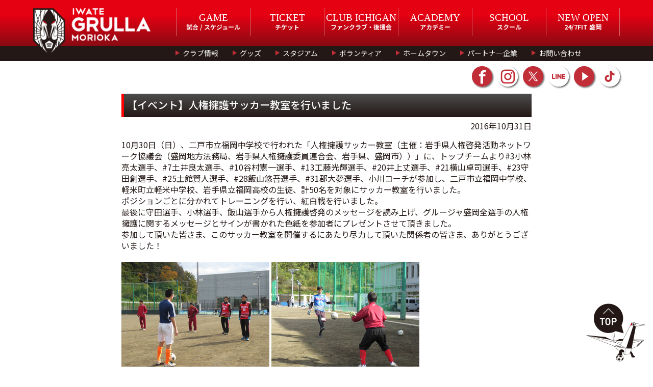

--- FILE ---
content_type: text/html; charset=UTF-8
request_url: https://grulla-morioka.jp/tab03_event/ev_jysknh1030/
body_size: 10301
content:
<!-- Header振り分け -->
<!DOCTYPE html>
<html lang="ja">
<head>
<meta http-equiv="Content-Type" content="text/html; charset=utf-8">
<meta name="viewport" content="width=device-width, initial-scale=1.0" />
<title>【イベント】人権擁護サッカー教室を行いました ｜ いわてグルージャ盛岡　オフィシャルサイト</title>

	
	
<!-- data読み取り ここから-->

<meta name="description" content="10月30日（日）、二戸市立福岡中学校で行われた「人権擁護サッカー教室（主催：岩手県人権啓発活動ネットワーク協議会（盛岡地方法務局、岩手県人...">
<meta name="keywords" content="グルージャ盛岡,グルージャ,盛岡,盛岡市,岩手県,サッカー,JFL,東北社会人サッカーリーグ">
<meta name="format-detection" content="telephone=no">
<meta name="robots" content="INDEX,FOLLOW">

<meta property="og:title" content="【イベント】人権擁護サッカー教室を行いました ｜ 「いわてグルージャ盛岡」のオフィシャルサイト" />
<meta property="og:site_name" content="いわてグルージャ盛岡　オフィシャルサイト" />
<meta property="og:description" content="10月30日（日）、二戸市立福岡中学校で行われた「人権擁護サッカー教室（主催：岩手県人権啓発活動ネットワーク協議会（盛岡地方法務局、岩手県人..." />
<meta property="og:url" content="https://grulla-morioka.jp/tab03_event/ev_jysknh1030/" />
<meta name="og:type" content="article" />
<meta property="og:image" content="https://grulla-morioka.jp/ogp.png" />

<meta name="twitter:card" content="summary_large_image" />
<meta name="twitter:image" content="https://grulla-morioka.jp/icon.jpg"><!-- data読み取り ここまで-->

<link rel="apple-touch-icon" href="https://grulla-morioka.jp/icon.jpg">

<!-- 絶対パス httpsも確認 -->
<link rel="canonical" href="https://grulla-morioka.jp/">
<!-- サイトルートへの相対パス -->
<link rel="INDEX" href="./">
<link rel="shortcut icon" href="/favicon.ico">

<!-- jquery CDN -->
<script src="https://ajax.googleapis.com/ajax/libs/jquery/1.12.4/jquery.min.js"></script>
<!--
<script src="https://ajax.googleapis.com/ajax/libs/jquery/3.2.1/jquery.min.js"></script>
<script>window.jQuery || document.write('<script src="https://grulla-morioka.jp/wp/wp-content/themes/grulla_202001/renewal202001/js/jquery-3.2.1.min.js"><\/script>');</script>
-->

<script type="text/javascript" src="https://grulla-morioka.jp/wp/wp-content/themes/grulla_202001/renewal202001/js/common.js"></script>
<script type="text/javascript" src="https://grulla-morioka.jp/wp/wp-content/themes/grulla_202001/renewal202001/js/news.js"></script>
<script type="text/javascript" src="https://grulla-morioka.jp/wp/wp-content/themes/grulla_202001/renewal202001/js/tabChange.js"></script>
<script type="text/javascript" src="https://grulla-morioka.jp/wp/wp-content/themes/grulla_202001/renewal202001/js/homegame.js"></script>

<!-- bxSlider -->
<link href="https://grulla-morioka.jp/wp/wp-content/themes/grulla_202001/renewal202001/css/jquery.bxslider.css" rel="stylesheet" type="text/css" media="all">
<script type="text/javascript" src="https://grulla-morioka.jp/wp/wp-content/themes/grulla_202001/renewal202001/js/jquery.bxslider.js"></script>
<script type="text/javascript" src="https://grulla-morioka.jp/wp/wp-content/themes/grulla_202001/renewal202001/js/slider.js?v20200707"></script>

<!-- ajaxZip3 -->
<script type='text/javascript' src='https://ajaxzip3.github.io/ajaxzip3.js'></script>
<script type="text/javascript">
jQuery(function( $ ) {
    jQuery( 'button[name="school-auto-addr"]' ).on('click', function( e ) {
        AjaxZip3.zip2addr('mwaddress-num01[data][0]','mwaddress-num01[data][1]','mwaddress01','mwaddress01');
    } )
} );
</script>


<!-- PC用CSS START -->



	






	
	
	
	
<!-- ホームゲーム用のテンプレートを読み込むページにのみ適用する -->
	
<!-- 共通 -->
<link href="https://grulla-morioka.jp/wp/wp-content/themes/grulla_202001/renewal202001/css/reset.css" rel="stylesheet" type="text/css" media="all">
<link href="https://grulla-morioka.jp/wp/wp-content/themes/grulla_202001/renewal202001/css/common.css" rel="stylesheet" type="text/css" media="all">
<link href="https://grulla-morioka.jp/wp/wp-content/themes/grulla_202001/renewal202001/css/screen.css?v20250220" rel="stylesheet" type="text/css" media="all">
<link href="https://grulla-morioka.jp/wp/wp-content/themes/grulla_202001/renewal202001/css/style.css?v20220121" rel="stylesheet" type="text/css" media="all">
<link href="https://grulla-morioka.jp/wp/wp-content/themes/grulla_202001/renewal202001/css/template.css?v20221226" rel="stylesheet" type="text/css" media="all">
<!-- 個別 -->
<link href="https://grulla-morioka.jp/wp/wp-content/themes/grulla_202001/renewal202001/css/top.css?v20220124" rel="stylesheet" type="text/css" media="all">
<link href="https://grulla-morioka.jp/wp/wp-content/themes/grulla_202001/renewal202001/css/under.css?v202503" rel="stylesheet" type="text/css" media="all">
<link href="https://grulla-morioka.jp/wp/wp-content/themes/grulla_202001/renewal202001/css/academy.css?v20250106" rel="stylesheet" type="text/css" media="all">
<link href="https://grulla-morioka.jp/wp/wp-content/themes/grulla_202001/renewal202001/css/school.css?v20220128" rel="stylesheet" type="text/css" media="all">
<link href="https://grulla-morioka.jp/wp/wp-content/themes/grulla_202001/renewal202001/css/hometown.css" rel="stylesheet" type="text/css" media="all">
<link href="https://grulla-morioka.jp/wp/wp-content/themes/grulla_202001/renewal202001/css/shop.css" rel="stylesheet" type="text/css" media="all">
<link href="https://grulla-morioka.jp/wp/wp-content/themes/grulla_202001/renewal202001/css/newslist.css" rel="stylesheet" type="text/css" media="all">
<link href="https://grulla-morioka.jp/wp/wp-content/themes/grulla_202001/renewal202001/css/calendar.css" rel="stylesheet" type="text/css" media="all">
<!-- PC用CSS END -->

<script type="text/javascript" src="https://grulla-morioka.jp/wp/wp-content/themes/grulla_202001/renewal202001/js/smartRollOver.js"></script>


<!-- Google Tag Manager -->
<script>(function(w,d,s,l,i){w[l]=w[l]||[];w[l].push({'gtm.start':
new Date().getTime(),event:'gtm.js'});var f=d.getElementsByTagName(s)[0],
j=d.createElement(s),dl=l!='dataLayer'?'&l='+l:'';j.async=true;j.src=
'https://www.googletagmanager.com/gtm.js?id='+i+dl;f.parentNode.insertBefore(j,f);
})(window,document,'script','dataLayer','GTM-5V7V9DV');</script>
<!-- End Google Tag Manager -->

<!-- Google tag (gtag.js) -->
<script async src="https://www.googletagmanager.com/gtag/js?id=G-WXBJYN8S58"></script>
<script>
  window.dataLayer = window.dataLayer || [];
  function gtag(){dataLayer.push(arguments);}
  gtag('js', new Date());

  gtag('config', 'G-WXBJYN8S58');
</script><link rel='dns-prefetch' href='//s.w.org' />
<link rel="alternate" type="application/rss+xml" title="いわてグルージャ盛岡　オフィシャルサイト &raquo; 【イベント】人権擁護サッカー教室を行いました のコメントのフィード" href="https://grulla-morioka.jp/tab03_event/ev_jysknh1030/feed/" />
		<script type="text/javascript">
			window._wpemojiSettings = {"baseUrl":"https:\/\/s.w.org\/images\/core\/emoji\/13.0.0\/72x72\/","ext":".png","svgUrl":"https:\/\/s.w.org\/images\/core\/emoji\/13.0.0\/svg\/","svgExt":".svg","source":{"concatemoji":"https:\/\/grulla-morioka.jp\/wp\/wp-includes\/js\/wp-emoji-release.min.js?ver=5.5.1"}};
			!function(e,a,t){var r,n,o,i,p=a.createElement("canvas"),s=p.getContext&&p.getContext("2d");function c(e,t){var a=String.fromCharCode;s.clearRect(0,0,p.width,p.height),s.fillText(a.apply(this,e),0,0);var r=p.toDataURL();return s.clearRect(0,0,p.width,p.height),s.fillText(a.apply(this,t),0,0),r===p.toDataURL()}function l(e){if(!s||!s.fillText)return!1;switch(s.textBaseline="top",s.font="600 32px Arial",e){case"flag":return!c([127987,65039,8205,9895,65039],[127987,65039,8203,9895,65039])&&(!c([55356,56826,55356,56819],[55356,56826,8203,55356,56819])&&!c([55356,57332,56128,56423,56128,56418,56128,56421,56128,56430,56128,56423,56128,56447],[55356,57332,8203,56128,56423,8203,56128,56418,8203,56128,56421,8203,56128,56430,8203,56128,56423,8203,56128,56447]));case"emoji":return!c([55357,56424,8205,55356,57212],[55357,56424,8203,55356,57212])}return!1}function d(e){var t=a.createElement("script");t.src=e,t.defer=t.type="text/javascript",a.getElementsByTagName("head")[0].appendChild(t)}for(i=Array("flag","emoji"),t.supports={everything:!0,everythingExceptFlag:!0},o=0;o<i.length;o++)t.supports[i[o]]=l(i[o]),t.supports.everything=t.supports.everything&&t.supports[i[o]],"flag"!==i[o]&&(t.supports.everythingExceptFlag=t.supports.everythingExceptFlag&&t.supports[i[o]]);t.supports.everythingExceptFlag=t.supports.everythingExceptFlag&&!t.supports.flag,t.DOMReady=!1,t.readyCallback=function(){t.DOMReady=!0},t.supports.everything||(n=function(){t.readyCallback()},a.addEventListener?(a.addEventListener("DOMContentLoaded",n,!1),e.addEventListener("load",n,!1)):(e.attachEvent("onload",n),a.attachEvent("onreadystatechange",function(){"complete"===a.readyState&&t.readyCallback()})),(r=t.source||{}).concatemoji?d(r.concatemoji):r.wpemoji&&r.twemoji&&(d(r.twemoji),d(r.wpemoji)))}(window,document,window._wpemojiSettings);
		</script>
		<style type="text/css">
img.wp-smiley,
img.emoji {
	display: inline !important;
	border: none !important;
	box-shadow: none !important;
	height: 1em !important;
	width: 1em !important;
	margin: 0 .07em !important;
	vertical-align: -0.1em !important;
	background: none !important;
	padding: 0 !important;
}
</style>
	<link rel='stylesheet' id='wp-block-library-css'  href='https://grulla-morioka.jp/wp/wp-includes/css/dist/block-library/style.min.css?ver=5.5.1' type='text/css' media='all' />
<link rel="https://api.w.org/" href="https://grulla-morioka.jp/wp-json/" /><link rel="alternate" type="application/json" href="https://grulla-morioka.jp/wp-json/wp/v2/posts/4257" /><link rel="EditURI" type="application/rsd+xml" title="RSD" href="https://grulla-morioka.jp/wp/xmlrpc.php?rsd" />
<link rel="wlwmanifest" type="application/wlwmanifest+xml" href="https://grulla-morioka.jp/wp/wp-includes/wlwmanifest.xml" /> 
<link rel='prev' title='【イベント】薬王堂サッカー教室in一関に参加しました' href='https://grulla-morioka.jp/tab03_event/ev_yodsk_is1029/' />
<link rel='next' title='【スポンサー】小松製菓 北のチョコレート工場「2door」を訪問させて頂きました' href='https://grulla-morioka.jp/tab04_sponcer/sp_ksncftd_1030/' />
<meta name="generator" content="WordPress 5.5.1" />
<link rel="canonical" href="https://grulla-morioka.jp/tab03_event/ev_jysknh1030/" />
<link rel='shortlink' href='https://grulla-morioka.jp/?p=4257' />
<link rel="alternate" type="application/json+oembed" href="https://grulla-morioka.jp/wp-json/oembed/1.0/embed?url=https%3A%2F%2Fgrulla-morioka.jp%2Ftab03_event%2Fev_jysknh1030%2F" />
<link rel="alternate" type="text/xml+oembed" href="https://grulla-morioka.jp/wp-json/oembed/1.0/embed?url=https%3A%2F%2Fgrulla-morioka.jp%2Ftab03_event%2Fev_jysknh1030%2F&#038;format=xml" />
<style type="text/css">.recentcomments a{display:inline !important;padding:0 !important;margin:0 !important;}</style>		<style type="text/css" id="wp-custom-css">
			/* topページ*/
/*#resultSec{display:none;}*/	

/* ticketページ*/
#ticketInfo #mainSec{height: 280px;}
@media screen and (max-width:480px) {#ticketInfo #mainSec{height: auto; padding-bottom:2em}}
/*#ticketInfo #tempCss {display:none}
#tempCss .preparation{padding:70px 0}*/

/* ファンクラブページ*/
/*#fanclubInfo #tempCss {display:none}*/ 

/*アカデミースタッフページ ---------*/
/*#academyStaffInfo .staffSec{display:none} /* 全体非表示の際のみに使用します。*/

 #academyStaffInfo #tempCss{display:none}  

/*#academyStaffInfo .staffSec,
#academyStaffInfo .staffSec .staffList{margin: 0 auto}
#academyStaffInfo .staffSec h3{display:none}
#academyStaffInfo .staffSec .tac{display:none}*/


/*スクールコーチページ ---------*/
#school-coach #tempCss{display:none} 

/*staffListがスタッフの情報関連すべての非表示 -----*/
/*#school-coach .staffList{display:none}
#school-coach .linkBtn_list{display:none}
#school-coach .secTitle{display:none}

#school-coach .school-coachBoxList{display:none}/**/


/*パートナー企業 ---------
 #sponsorListInfo .content{display:none} */
/*　表示非表示の調整*/
#sponsorListInfo #tempCss{display:none}

/*#sponsorListInfo .preparation{margin-bottom:5em}

#sponsorListInfo .sponsorRankBox > .boxInner {padding: 0em;} 
#sponsorListInfo .sponsorRankBox h3{display:none}*/

/*選手情報　ここから ---------*/
 #playerInfo #tempCss{display:none} 
/*編集ここから*/
/*#playerInfo h3{display:none}
#playerInfo .playerSec{margin:auto;}*/
/*選手情報　ここまで*/

/*スタッフ情報ここから ---------*/
  #staffInfo #tempCss{display:none}  
/*編集ここから*/
/*#staffInfo h3,
#staffInfo h4{display:none;}
#staffInfo .staffSec{margin:0 auto;}
#staffInfo #simpleList{	margin:0 auto;	padding: 0;}
#staffInfo #main_staff_plofile{margin:auto}/**/
/*スタッフ情報　ここまで*/

/*SCHEDULE　ここから ---------*/
#calendar .event .holiday{display:none}
/*SCHEDULE　ここまで ---------*/



#yearbook{height:67vh;}
.post-password-form{margin: 0em auto 1em;padding-top: 4em;max-width: 960px;}
		</style>
		</head>

<body id="defaultID">
<!-- Google Tag Manager (noscript) -->
<noscript><iframe src="https://www.googletagmanager.com/ns.html?id=GTM-5V7V9DV"
height="0" width="0" style="display:none;visibility:hidden"></iframe></noscript>
<!-- End Google Tag Manager (noscript) -->
<div id="wrap">
<!-- // header Start -->
<header>
<div id="headInner_pc" class="clearfix">
<div class="mainLogo">
<h1><a href="/"><img src="https://grulla-morioka.jp/wp/wp-content/themes/grulla_202001/renewal202001/images/common/logo_igm_header.png" width="230" height="96" alt="いわてグルージャ盛岡"></a></h1>
</div>
<nav class="naviSec">
<!-- メインナビゲーションー -->
<div class="boxInner clearfix">
<ul id="mainNavi" class="clearfix">
<li><strong><span class="eng_def">GAME</span><br>試合 / スケジュール</strong>
<div class="naviBox">
<div class="naviBoxInner">
<dl class="clearfix">
<dt><span class="eng_def">GAME</span><br>試合 / スケジュール</dt>
<dd class="clearfix">
<div class="naviList">
<p class="imgNavi"><a href="https://grulla-morioka.jp/schedule-all/"><img src="https://grulla-morioka.jp/wp/wp-content/themes/grulla_202001/renewal202001/images/common/img_game01.jpg" width="196" height="112" alt="images"></a></p>
<p><a href="https://grulla-morioka.jp/schedule-all/">試合日程・結果</a></p>
</div>
<div class="naviList">
<p class="imgNavi"><a href="https://grulla-morioka.jp/calendar/"><img src="https://grulla-morioka.jp/wp/wp-content/themes/grulla_202001/renewal202001/images/common/img_game02.jpg" width="196" height="112" alt="images"></a></p>
<p><a href="https://grulla-morioka.jp/calendar/">スケジュール</a></p>
</div>
<div class="naviList">
<p class="imgNavi"><a href="http://www.jfl.or.jp/jfl-pc/view/s.php?a=2376" rel="external"><img src="https://grulla-morioka.jp/wp/wp-content/themes/grulla_202001/renewal202001/images/common/img_game03.jpg" width="196" height="112" alt="images"></a></p>
<p><a href="http://www.jfl.or.jp/jfl-pc/view/s.php?a=2376" rel="external">順位表</a></p>
</div>
</dd>
</dl>
</div>
</div>
</li>
<li><strong><span class="eng_def">TICKET</span><br>チケット</strong>
<div class="naviBox">
<div class="naviBoxInner">
<dl class="clearfix">
<dt><span class="eng_def">TICKET</span><br>チケット</dt>
<dd class="clearfix">
<div class="naviList">
<p class="imgNavi"><a href="https://grulla-morioka.jp/ticket/"><img src="https://grulla-morioka.jp/wp/wp-content/themes/grulla_202001/renewal202001/images/common/img_ticket01.jpg" width="196" height="112" alt="images"></a></p>
<p><a href="https://grulla-morioka.jp/ticket/">チケット情報</a></p>
</div>
<div class="naviList">
<p class="imgNavi"><a href="https://eplus.jp/sf/word/0000064056" rel="external"><img src="https://grulla-morioka.jp/wp/wp-content/themes/grulla_202001/renewal202001/images/common/img_ticket02.jpg" width="196" height="112" alt="images"></a></p>
<p><a href="https://eplus.jp/sf/word/0000064056" rel="external">イープラス</a></p>
</div>
<div class="naviList">
<p class="imgNavi"><a href="https://grulla-morioka.jp/ticket/#seasonpassSec"><img src="https://grulla-morioka.jp/wp/wp-content/themes/grulla_202001/renewal202001/images/common/img_ticket.jpg" width="196" height="112" alt="images"></a></p>
<p><a href="https://grulla-morioka.jp/ticket/#seasonpassSec">シーズンパス</a></p>
</div>
</dd>
</dl>
</div>
</div>
</li>
<li><strong><span class="eng_def">CLUB ICHIGAN</span><br>ファンクラブ・後援会</strong>
<div class="naviBox">
<div class="naviBoxInner">
<dl class="clearfix">
<dt style="padding-top: 1em;"><span class="eng_def">CLUB ICHIGAN</span><br>ファンクラブ・後援会</dt>
<dd class="clearfix">
<div class="naviList">
<p class="imgNavi"><a href="https://grulla-morioka.jp/funclub/"><img src="https://grulla-morioka.jp/wp/wp-content/themes/grulla_202001/renewal202001/images/common/img_fanclub01.jpg" width="196" height="112" alt="images"></a></p>
<p><a href="https://grulla-morioka.jp/funclub/">ファンクラブご入会</a></p>
</div>
<div class="naviList">
<p class="imgNavi"><a href="https://sites.google.com/view/igm-kouenkai"><img src="https://grulla-morioka.jp/wp/wp-content/themes/grulla_202001/renewal202001/images/common/img_fanclub.jpg" width="196" height="112" alt="images"></a></p>
<p><a href="https://sites.google.com/view/igm-kouenkai">後援会ご入会</a></p>
</div>
</dd>
</dl>
</div>
</div>
</li>
<li><strong><span class="eng_def">ACADEMY</span><br>アカデミー</strong>
<div class="naviBox">
<div class="naviBoxInner">
<dl class="clearfix">
<dt><span class="eng_def">ACADEMY</span><br>アカデミー</dt>
<dd class="clearfix">
<div class="naviList">
<p class="imgNavi"><a href="https://grulla-morioka.jp/academy/"><img src="https://grulla-morioka.jp/wp/wp-content/themes/grulla_202001/renewal202001/images/common/img_academy01.jpg" width="196" height="112" alt="images"></a></p>
<p><a href="https://grulla-morioka.jp/academy/">アカデミー概要</a></p>
</div>
<div class="naviList">
<p class="imgNavi"><a href="https://grulla-morioka.jp/academy/academy-game/"><img src="https://grulla-morioka.jp/wp/wp-content/themes/grulla_202001/renewal202001/images/common/img_academy04.jpg" width="196" height="112" alt="images"></a></p>
<p><a href="https://grulla-morioka.jp/academy/academy-game/">試合日程・結果</a></p>
</div>
<div class="naviList">
<ul class="clearfix">
<li><a href="https://grulla-morioka.jp/academy/academy-schedule/">スケジュール</a></li>
<li><a href="https://grulla-morioka.jp/academy/u18/">ユース</a></li>
<li><a href="https://grulla-morioka.jp/academy/u15/">ジュニアユース</a></li>
<li><a href="https://grulla-morioka.jp/academy/u12/">ジュニア</a></li>
<li><a href="https://grulla-morioka.jp/academy/academy-staff/">コーチ・スタッフ</a></li>
</ul>
</div>
</dd>
</dl>
</div>
</div>
</li>
<li><strong><span class="eng_def">SCHOOL</span><br>スクール</strong>
<div class="naviBox">
<div class="naviBoxInner">
<dl class="clearfix">
<dt><span class="eng_def">SCHOOL</span><br>スクール</dt>
<dd class="clearfix">
<div class="naviList">
<p class="imgNavi"><a href="https://grulla-morioka.jp/school/"><img src="https://grulla-morioka.jp/wp/wp-content/themes/grulla_202001/renewal202001/images/common/img_school01.jpg" width="196" height="112" alt="images"></a></p>
<p><a href="https://grulla-morioka.jp/school/">スクールTOP</a></p>
</div>
<div class="naviList">
<p class="imgNavi"><a href="https://ameblo.jp/grinfo-school/" rel="external"><img src="https://grulla-morioka.jp/wp/wp-content/themes/grulla_202001/renewal202001/images/common/img_school02.jpg" width="196" height="112" alt="images"></a></p>
<p><a href="https://ameblo.jp/grinfo-school/" rel="external">スクールブログ</a></p>
</div>
<div class="naviList">
<ul class="clearfix">
<li><a href="https://grulla-morioka.jp/school/school-list/">スクール一覧</a></li>
<li><a href="https://grulla-morioka.jp/school/school-price/">料金・入会特典</a></li>
<li><a href="https://grulla-morioka.jp/school/school-coach/">コーチ紹介</a></li>
<li><a href="https://grulla-morioka.jp/school/school-faq/">よくあるご質問</a></li>
<li><a href="https://grulla-morioka.jp/school/school-entry/">入会・無料体験お申込み</a></li>
</ul>
</div>
</dd>
</dl>
</div>
</div>
</li>
<li><a href="https://247xh.com/fitgrullamorioka" target="_blank"><strong><span class="eng_def">NEW OPEN</span><br>24/7FIT 盛岡</strong></a></li>
</ul>
</div>
<!-- サブナビゲーションー -->
<div id="subNavi">
<div class="boxInner clearfix">
<ul class="clearfix">
<li>
<a href="https://grulla-morioka.jp/club/">クラブ情報</a>
<div class="naviBox">
<div class="naviBoxInner clearfix">
<ul>
<li><a href="https://grulla-morioka.jp/club/">クラブ紹介</a></li>
<li><a href="https://grulla-morioka.jp/profile/">選手一覧</a></li>
<li><a href="https://grulla-morioka.jp/staff/">スタッフ</a></li>
<li><a href="https://grulla-morioka.jp/mascot/">マスコット</a></li>
<li><a href="https://grulla-morioka.jp/transactions/">特定商取引法に基づく表記</a></li>
<li><a href="https://grulla-morioka.jp/privacypolicy/">プライバシーポリシー</a></li>
</ul>
</div>
</div>
</li>
<li>
<a href="https://grulla-morioka.jp/goods-shop/">グッズ</a>
<div class="naviBox">
<div class="naviBoxInner">
<ul class="clearfix">
<li><a href="https://grulla-morioka.jp/goods-shop/#shopListSec">取り扱い店舗一覧</a></li>
<li><a href="https://grullashop.official.ec/">オンラインストア</a></li>
</ul>
</div>
</div>
</li>
<li>
<a href="https://grulla-morioka.jp/stadium/">スタジアム</a>
<div class="naviBox">
<div class="naviBoxInner">
<ul class="clearfix">
<li><a href="https://grulla-morioka.jp/stadium/">いわぎんスタジアム・<br>北上陸上競技場</a></li>
<li><a href="https://grulla-morioka.jp/stadiumgourmet/">スタジアムグルメ</a></li>
<li><a href="https://grulla-morioka.jp/manner/">観戦マナー</a></li>
<li><a href="https://grulla-morioka.jp/guide/">初観戦ガイド</a></li>
<li><a href="https://grulla-morioka.jp/teamchant/">チームチャント</a></li>
</ul>
</div>
</div>
</li>
<li>
<a href="https://grulla-morioka.jp/volunteer/">ボランティア</a>
<div class="naviBox">
<div class="naviBoxInner">
<ul class="clearfix">
<li><a href="https://grulla-morioka.jp/volunteer/">ボランティア概要</a></li>
<li><a href="https://grulla-morioka.jp/volunteer/#timeScheduleSec">1日の流れ</a></li>
<li><a href="https://grulla-morioka.jp/volunteer/#faqSec">よくある質問</a></li>
</ul>
</div>
</div>
</li>
<li>
<a href="https://grulla-morioka.jp/hometown/">ホームタウン</a>
<div class="naviBox">
<div class="naviBoxInner">
<ul class="clearfix">
<li><a href="https://grulla-morioka.jp/hometown/">ホームタウン活動</a></li>
<li><a href="https://grulla-morioka.jp/hometown/#areaSec">ホームタウン地域</a></li>
<li><a href="https://grulla-morioka.jp/hometown/#sportsPromoSec">スポーツ振興活動</a></li>
<li><a href="https://grulla-morioka.jp/hometown/#nurtureSec">育成活動</a></li>
<li><a href="https://grulla-morioka.jp/hometown/#volunteerSec">ボランティア活動</a></li>
<li><a href="https://grulla-morioka.jp/hometown/#overviewSec">活動概要</a></li>
<li><a href="https://grulla-morioka.jp/hometown/history/">過去の活動</a></li>
<li><a href="https://grulla-morioka.jp/glp/">自治体連携応援<br>プロジェクト</a></li>
</ul>
</div>
</div>
</li>
<li>
<a href="https://grulla-morioka.jp/sponsor-list/">パートナ―企業</a>
<div class="naviBox">
<div class="naviBoxInner">
<ul class="clearfix">
<li><a href="https://grulla-morioka.jp/sponsor-list/">パートナ―企業一覧</a></li>
<li><a href="https://grulla-morioka.jp/vendor/">サポートベンダー</a></li>
</ul>
</div>
</div>
</li>
<li><a href="https://grulla-morioka.jp/wp/wp-content/themes/grulla_202001/contact/">お問い合わせ</a></li>
</ul>
</div>
</div>
</nav>
<!-- SNSナビゲーションー -->
<div class="snsList">
<ul class="clearfix">
<li><a href="https://www.facebook.com/grullamorioka/" target="_blank"><img src="https://grulla-morioka.jp/wp/wp-content/themes/grulla_202001/renewal202001/images/common/icon_facebook_off.png" width="40" height="40" alt="公式Facebook"></a></li>
<li><a href="https://www.instagram.com/iwategrullamorioka/" target="_blank"><img src="https://grulla-morioka.jp/wp/wp-content/themes/grulla_202001/renewal202001/images/common/icon_instagram_off.png" width="40" height="40" alt="公式Instagram"></a></li>
<li><a href="https://twitter.com/IwateGrulla?lang=ja" target="_blank"><img src="https://grulla-morioka.jp/wp/wp-content/themes/grulla_202001/renewal202001/images/common/icon_twitter_off.png" width="40" height="40" alt="公式Twitter"></a></li>
<li><a href="https://store.line.me/stickershop/product/8809711/ja" target="_blank"><img src="https://grulla-morioka.jp/wp/wp-content/themes/grulla_202001/renewal202001/images/common/icon_line_off.png" width="40" height="40" alt="公式LINE"></a></li>
<li><a href="https://www.youtube.com/channel/UCylv-KQup0PyHEkJEekNChw" target="_blank"><img src="https://grulla-morioka.jp/wp/wp-content/themes/grulla_202001/renewal202001/images/common/icon_youtube_off.png" width="40" height="40" alt="公式YouTube"></a></li>
<li><a href="https://www.tiktok.com/@iwategrulla/" target="_blank"><img src="https://grulla-morioka.jp/wp/wp-content/themes/grulla_202001/renewal202001/images/common/icon_TikTok_off.png" width="40" height="40" alt="公式TikTok"></a></li>
</ul>
</div>
</div>

</header>
<!-- // header End -->

<!-- リニューアルコード -->
<div id="single-news">
	
<section id="mainSec">


<section id="box_wp" class="box">
<div class="case">
<div class="w670Box">
<div class="posttitle">【イベント】人権擁護サッカー教室を行いました</div>
<div class="mt05 tar">2016年10月31日</div>
<div class="mt50"></div>
<div class="postbody"><p>10月30日（日）、二戸市立福岡中学校で行われた「人権擁護サッカー教室（主催：岩手県人権啓発活動ネットワーク協議会（盛岡地方法務局、岩手県人権擁護委員連合会、岩手県、盛岡市））」に、トップチームより#3小林亮太選手、#7土井良太選手、#10谷村憲一選手、#13工藤光輝選手、#20井上丈選手、#21横山卓司選手、#23守田創選手、#25土館賢人選手、#28飯山悠吾選手、#31郡大夢選手、小川コーチが参加し、二戸市立福岡中学校、軽米町立軽米中学校、岩手県立福岡高校の生徒、計50名を対象にサッカー教室を行いました。</p><p>ポジションごとに分かれてトレーニングを行い、紅白戦を行いました。</p><p>最後に守田選手、小林選手、飯山選手から人権擁護啓発のメッセージを読み上げ、グルージャ盛岡全選手の人権擁護に関するメッセージとサインが書かれた色紙を参加者にプレゼントさせて頂きました。</p><p>参加して頂いた皆さま、このサッカー教室を開催するにあたり尽力して頂いた関係者の皆さま、ありがとうございました！</p><p>&nbsp;</p><p><img loading="lazy" class="alignnone size-large wp-image-4259" src="http://grulla-morioka.jp/wp/wp-content/uploads/2016/10/IMG_5986.jpg" alt="IMG_5986" width="290" height="218" /> <img loading="lazy" class="alignnone size-large wp-image-4260" src="http://grulla-morioka.jp/wp/wp-content/uploads/2016/10/IMG_5999.jpg" alt="IMG_5999" width="290" height="218" /> <img loading="lazy" class="alignnone size-large wp-image-4261" src="http://grulla-morioka.jp/wp/wp-content/uploads/2016/10/IMG_6003.jpg" alt="IMG_6003" width="290" height="218" /> <img loading="lazy" class="alignnone size-large wp-image-4262" src="http://grulla-morioka.jp/wp/wp-content/uploads/2016/10/IMG_6063.jpg" alt="IMG_6063" width="290" height="218" /> <img loading="lazy" class="alignnone size-large wp-image-4263" src="http://grulla-morioka.jp/wp/wp-content/uploads/2016/10/IMG_6084.jpg" alt="IMG_6084" width="290" height="218" /> <img loading="lazy" class="alignnone size-large wp-image-4264" src="http://grulla-morioka.jp/wp/wp-content/uploads/2016/10/IMG_6137.jpg" alt="IMG_6137" width="290" height="218" />  <img loading="lazy" class="alignnone size-full wp-image-4258" src="http://grulla-morioka.jp/wp/wp-content/uploads/2016/10/IMG_5947.jpg" alt="IMG_5947" width="290" height="218" /> <img loading="lazy" class="alignnone size-large wp-image-4265" src="http://grulla-morioka.jp/wp/wp-content/uploads/2016/10/IMG_6147.jpg" alt="IMG_6147" width="290" height="218" /></p><p>&nbsp;</p></div>
</div>
<div class="backBtn tac"><a href="https://grulla-morioka.jp/newslist/">&lt;&nbsp;NEWSトップへ戻る</a></div>
</div>
</section>

</section>
</div>



 

<!-- Footer振り分け -->

<!-- // footer Start -->
<footer>
<div id="footerNavi">
<ul class="f_naviList clearfix">
<li class="naviItem"><span>試合 / スケジュール</span>
    <ul class="naviBox">
    <li><a href="https://grulla-morioka.jp/schedule-all/"> 試合日程・結果</a></li>
    <li><a href="https://grulla-morioka.jp/calendar/">スケジュール</a></li>
    <li><a href="http://www.jfl.or.jp/jfl-pc/view/s.php?a=2376" rel="external">順位表</a></li>
    </ul>
</li>
<li class="naviItem"><span>チケット</span>
    <ul class="naviBox">
    <li><a href="https://grulla-morioka.jp/ticket/">チケット情報</a></li>
    <!-- <li><a href="https://www.jleague-ticket.jp/club/gm/" rel="external">鶴チケ</a></li> -->
    <li><a href="https://eplus.jp/sf/word/0000064056" rel="external">イープラス</a></li>
    <li><a href="https://grulla-morioka.jp/ticket/#seasonpassSec">シーズンパス</a></li>
    </ul>
</li>
<li class="naviItem"><span>CLUB ICHIGAN</span>
    <ul class="naviBox">
    <li><a href="https://grulla-morioka.jp/funclub/">ファンクラブご入会</a></li>
    <li><a href="https://sites.google.com/view/igm-kouenkai">後援会ご入会</a></li>
    </ul>
</li>
<li class="naviItem"><span>アカデミー</span>
    <ul class="naviBox">
    <li><a href="https://grulla-morioka.jp/academy/">アカデミー概要</a></li>
    <li><a href="https://grulla-morioka.jp/academy/academy-game/">試合日程・結果</a></li>
    <li><a href="https://grulla-morioka.jp/academy/academy-schedule/">スケジュール</a></li>
    <li><a href="https://grulla-morioka.jp/academy/u18/">ユース</a></li>
    <li><a href="https://grulla-morioka.jp/academy/u15/">ジュニアユース</a></li>
    <li><a href="https://grulla-morioka.jp/academy/u12/">ジュニア</a></li>
    <li><a href="https://grulla-morioka.jp/academy/academy-staff/">選手・スタッフ</a></li>
    </ul>
</li>
<li class="naviItem"><span>スクール</span>
    <ul class="naviBox">
    <li><a href="https://grulla-morioka.jp/school/">スクールTOP</a></li>
    <li><a href="https://grulla-morioka.jp/school/school-list/">スクール一覧</a></li>
    <li><a href="https://grulla-morioka.jp/school/school-price/">料金・入会特典</a></li>
    <li><a href="https://grulla-morioka.jp/school/school-coach/">コーチ紹介</a></li>
    <li><a href="https://grulla-morioka.jp/school/school-faq/">よくあるご質問</a></li>
    <li><a href="https://grulla-morioka.jp/school/school-entry/">入会・無料体験申込み</a></li>
    <li><a href="https://ameblo.jp/grinfo-school/" rel="external">スクールブログ</a></li>
    </ul>
</li>
<li class="naviItem"><span>クラブ情報</span>
    <ul class="naviBox">
    <li><a href="https://grulla-morioka.jp/club/">クラブ紹介</a></li>
    <li><a href="https://grulla-morioka.jp/profile/">選手一覧</a></li>
    <li><a href="https://grulla-morioka.jp/staff/">スタッフ</a></li>
    <li><a href="https://grulla-morioka.jp/mascot/">マスコット</a></li>
    <li><a href="https://grulla-morioka.jp/transactions/">特定商取引法に基づく表記</a></li>
    </ul>
</li>
<li class="naviItem"><span>グッズ</span>
    <ul class="naviBox">
    <li><a href="https://grulla-morioka.jp/goods-shop/">取り扱い店舗一覧</a></li>
	<li><a href="https://grullashop.official.ec/">オンラインストア</a></li>
    </ul>
</li>
<li class="naviItem"><span>スタジアム</span>
    <ul class="naviBox">
    <li><a href="https://grulla-morioka.jp/stadium/">いわぎんスタジアム・<br>北上陸上競技場</a></li>
	<li><a href="https://grulla-morioka.jp/stadiumgourmet/">スタジアムグルメ</a></li>
    <li><a href="https://grulla-morioka.jp/manner/">観戦マナー</a></li>
    <li><a href="https://grulla-morioka.jp/guide/">初観戦ガイド</a></li>
	<li><a href="https://grulla-morioka.jp/teamchant/">チームチャント</a></li>
    </ul>
</li>
<li class="naviItem"><span>ボランティア</span>
    <ul class="naviBox">
    <li><a href="https://grulla-morioka.jp/volunteer/">ボランティア概要</a></li>
    <li><a href="https://grulla-morioka.jp/volunteer/#timeScheduleSec">1日の流れ</a></li>
    <li><a href="https://grulla-morioka.jp/volunteer/#faqSec">よくある質問</a></li>
    </ul>
</li>
<li class="naviItem"><span>ホームタウン</span>
    <ul class="naviBox">
    <li><a href="https://grulla-morioka.jp/hometown/">ホームタウン活動</a></li>
    <li><a href="https://grulla-morioka.jp/hometown/#areaSec">ホームタウン地域</a></li>
    <li><a href="https://grulla-morioka.jp/hometown/#sportsPromoSec">スポーツ振興活動</a></li>
    <li><a href="https://grulla-morioka.jp/hometown/#nurtureSec">育成活動</a></li>
    <li><a href="https://grulla-morioka.jp/hometown/#volunteerSec">ボランティア活動</a></li>
    <li><a href="https://grulla-morioka.jp/hometown/#overviewSec">活動概要</a></li>
    <li><a href="https://grulla-morioka.jp/hometown/history/">過去の活動</a></li>
    <li><a href="https://grulla-morioka.jp/glp/">自治体連携応援<br>プロジェクト</a></li>
    </ul>
</li>
<li class="naviItem"><span>スポンサ―</span>
    <ul class="naviBox">
    <li><a href="https://grulla-morioka.jp/sponsor-list/">パートナー企業一覧</a></li>
    <li><a href="https://grulla-morioka.jp/vendor/">サポートベンダー</a></li>
    </ul>
</li>
<li class="naviItem"><a href="https://grulla-morioka.jp/wp/wp-content/themes/grulla_202001/contact/">お問い合わせ</a></li>
</ul>
</div>
<section id="companySec">
<div class="sectionInner clearfix">
<h3><a href="/"><img src="https://grulla-morioka.jp/wp/wp-content/themes/grulla_202001/renewal202001/images/common/logo_igm_footer.png" width="90" height="170" alt="いわてグルージャ盛岡"></a></h3>
<dl>
<dt>株式会社いわてアスリートクラブ</dt>
<dd>〒020-0835 岩手県盛岡市津志田13地割18-2</dd>
<dd>TEL：019-613-6333</dd>
<dd>FAX：019-613-6334</dd>
<dd>E-mail：info@iac-grulla.com</dd>
</dl>
</div>
<p class="topBtn"><a href="#">TOPへ戻る</a></p>
</section>
<p id="copyright">本サイトで使用している文章、画像等の無断での複製・転載を禁止します。<br><span>Copyright &copy; IWATE GRULLA MORIOKA All Rights Reserved.</span></p>
</footer>
<!-- // footer End -->
<p class="posCtrl"><a href="#"><img src="https://grulla-morioka.jp/wp/wp-content/themes/grulla_202001/renewal202001/images/common/btn_scroll_off.png" width="120" height="120" alt="TOPへ戻る"></a></p>

</div>
<!-- // wrap -->




<!-- DAZNインプレッショントラッカー -->
<A HREF="https://ad.doubleclick.net/ddm/jump/N6494.287496.ESSENCE.CO.UK/B10367510.148938552;sz=1x1;ord=[timestamp]?">
<IMG SRC="https://ad.doubleclick.net/ddm/ad/N6494.287496.ESSENCE.CO.UK/B10367510.148938552;sz=1x1;ord=[timestamp];dc_lat=;dc_rdid=;tag_for_child_directed_treatment=?" BORDER=0 WIDTH=1 HEIGHT=1 ALT="Advertisement"></A>


    <!-- Piwik -->
    <script type="text/javascript">
        var _paq = _paq || [];
        _paq.push(["trackPageView"]);
        _paq.push(["enableLinkTracking"]);

        (function() {
            var u=(("https:" == document.location.protocol) ? "https" : "http") + "://grulla.jp/piwik/";
            _paq.push(["setTrackerUrl", u+"piwik.php"]);
            _paq.push(["setSiteId", "1"]);
            var d=document, g=d.createElement("script"), s=d.getElementsByTagName("script")[0]; g.type="text/javascript";
            g.defer=true; g.async=true; g.src=u+"piwik.js"; s.parentNode.insertBefore(g,s);
        })();
    </script>
    <!-- End Piwik Code -->
    <!-- CAMP Onetag -->
    <!--</script>-->
<!-- CAMP Onetag --><br />

<!-- J. LEAGUE.JP Header -->
<!--<script type="text/javascript">
    var jparts = 'morioka';
    (function(i,s,o,g,r){var a=s.createElement(o),m=document.getElementsByTagName(o)[0];a.async=1;a.src=g;m.parentNode.insertBefore(a,m);
                        })(window,document,'script','//www.jleague.jp/jheader/header.js');
</script>-->
<!-- /J. LEAGUE.JP Header -->


	

<!-- CAMP Onetag -->
<script type="text/javascript" src="http://ot.ca-mpr.jp/s/pc/36/?i4ot=144"
charset="UTF-8"></script>
<!-- CAMP Onetag -->

<!-- Analytics -->
<script>
    (function(i,s,o,g,r,a,m){i['GoogleAnalyticsObject']=r;i[r]=i[r]||function(){
    (i[r].q=i[r].q||[]).push(arguments)},i[r].l=1*new Date();a=s.createElement(o),
    m=s.getElementsByTagName(o)[0];a.async=1;a.src=g;m.parentNode.insertBefore(a,m)
    })(window,document,'script','https://www.google-analytics.com/analytics.js','ga');

    ga('create', 'UA-76540597-1', 'auto');
    ga('send', 'pageview');
</script>


<!-- Analytics Add 20190527 -->
<script>
    (function(i,s,o,g,r,a,m){i['GoogleAnalyticsObject']=r;i[r]=i[r]||function(){
    (i[r].q=i[r].q||[]).push(arguments)},i[r].l=1*new Date();a=s.createElement(o),
    m=s.getElementsByTagName(o)[0];a.async=1;a.src=g;m.parentNode.insertBefore(a,m)
    })(window,document,'script','https://www.google-analytics.com/analytics.js','ga');

    ga('create', 'UA-137953158-1', 'auto');
    ga('send', 'pageview');
</script>


<script type='text/javascript' src='https://grulla-morioka.jp/wp/wp-includes/js/wp-embed.min.js?ver=5.5.1' id='wp-embed-js'></script>
</body>

    <!-- // Facebookの遅延読み込み ここから -->
    <script defer>
        $(window).on('load', function(){
            var scriptTag = $('<script>', {
                src : "https://connect.facebook.net/ja_JP/sdk.js#xfbml=1&version=v14.0",
                nonce : "yNeIXGmZ",
                crossorigin : "anonymous",
                defer : true,
            });

            setTimeout(function(){
                $('#fb-root').after(scriptTag);
            },700);
        });
    </script>
    <!-- // Facebookの遅延読み込み ここまで -->
</html>

--- FILE ---
content_type: application/javascript
request_url: https://grulla-morioka.jp/wp/wp-content/themes/grulla_202001/renewal202001/js/homegame.js
body_size: 475
content:
$(function(){
	// モーダルのボタンをクリックした時
	$('.modal_trigger_homegame .modal_btn_homegame').on('click', function() {
		var btnIndex = $(this).index(); // 何番目のモーダルボタンかを取得
		$('.modal_area .modal_box').eq(btnIndex).fadeIn(); // クリックしたモーダルボタンと同じ番目のモーダルを表示する
	});

	// ×やモーダルの背景をクリックした時
	$('.modal_close_homegame , .modal_bg_homegame').click(function(){
		$('.modal_box').fadeOut(); // モーダルを非表示にする
	});
});